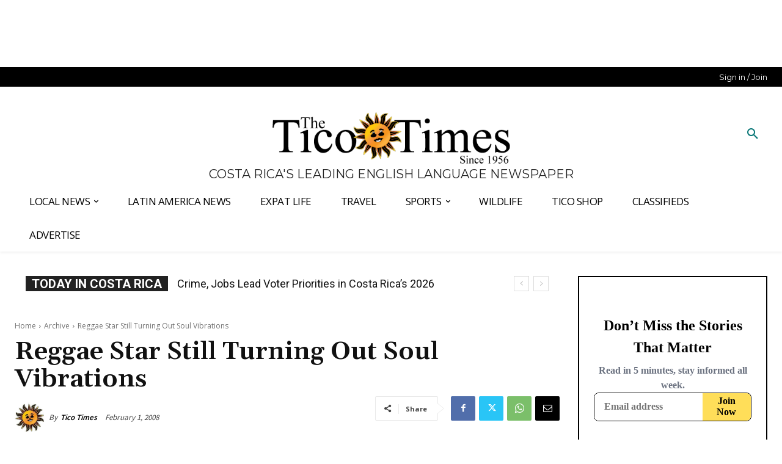

--- FILE ---
content_type: text/html
request_url: https://api.intentiq.com/profiles_engine/ProfilesEngineServlet?at=39&mi=10&dpi=936734067&pt=17&dpn=1&iiqidtype=2&iiqpcid=5569bcfa-5230-4c5f-9326-76451cc85219&iiqpciddate=1768989882666&pcid=0a5374b7-943e-4577-8329-16e25deda039&idtype=3&gdpr=0&japs=false&jaesc=0&jafc=0&jaensc=0&jsver=0.33&testGroup=A&source=pbjs&ABTestingConfigurationSource=group&abtg=A&vrref=https%3A%2F%2Fticotimes.net
body_size: 56
content:
{"abPercentage":97,"adt":1,"ct":2,"isOptedOut":false,"data":{"eids":[]},"dbsaved":"false","ls":true,"cttl":86400000,"abTestUuid":"g_5fecd530-3700-4c40-9cd6-f54829cd965f","tc":9,"sid":388027452}

--- FILE ---
content_type: text/plain; charset=utf-8
request_url: https://ads.adthrive.com/http-api/cv2
body_size: 3776
content:
{"om":["04897otm","0av741zl","0hly8ynw","0iyi1awv","0o3ed5fh","0p298ycs8g7","0pycs8g7","0sm4lr19","10011/355d8eb1e51764705401abeb3e81c794","10011/b4053ef6dad340082599d9f1aa736b66","10011/e74e28403778da6aabd5867faa366aee","101779_7764-1036210","10310289136970_462615155","10EXMYhNyHU","11142692","11509227","11896988","12010080","12010084","12010088","12168663","124843_8","124848_7","124853_7","1891/84810","1nswb35c","201839498","202070330","202d4qe7","2132:45871983","2149:10942700","2249:691910064","2249:691925891","2249:695781210","2249:703330140","2307:0is68vil","2307:2gev4xcy","2307:63t6qg56","2307:a7w365s6","2307:bn278v80","2307:c7ybzxrr","2307:dtm79nhf","2307:duxvs448","2307:hf9ak5dg","2307:hn3eanl8","2307:t4zab46q","2307:u7p1kjgp","2307:ujqkqtnh","2307:zw6jpag6","23266958","23295146","23422064","24080387","2409_15064_70_85809046","2409_25495_176_CR52092923","2409_25495_176_CR52092956","2409_25495_176_CR52092957","2409_25495_176_CR52092958","2409_25495_176_CR52092959","2409_25495_176_CR52150651","2409_25495_176_CR52153849","2409_25495_176_CR52178314","2409_25495_176_CR52178316","2409_25495_176_CR52186411","2409_25495_176_CR52188001","24525570","24598434","24602716","24655280","24659873","24694775","24694776","24694809","247653151","247654825","25_53v6aquw","25_8b5u826e","2636_1101777_7764-1036207","2636_1101777_7764-1036209","2636_1101777_7764-1036210","2662_200562_8182931","2676:85402277","2676:85702027","2676:86690079","2676:86698143","2676:86698347","2676:86698441","2676:86739504","2676:86739704","2760:176_CR52092958","28933536","29102835","29402249","29414696","2gev4xcy","2kf27b35","2u65qoye","308_125203_16","31qdo7ks","32288936","33605376","34182009","3490:CR52092923","3490:CR52175340","3490:CR52178316","3490:CR52212685","3490:CR52212687","3490:CR52212688","3490:CR52223725","3658_582283_np9yfx64","3702_139777_24765456","3702_139777_24765484","3702_139777_24765494","3702_139777_24765529","3702_139777_24765531","381513943572","3LMBEkP-wis","3aptpnuj","3v2n6fcp","409_192565","409_216326","409_216366","409_216384","409_216396","409_216406","409_216408","409_216416","409_220149","409_220169","409_220354","409_223597","409_223599","409_225978","409_225982","409_225987","409_225988","409_225990","409_225992","409_226322","409_226326","409_226332","409_226334","409_226351","409_227223","409_227224","409_227226","409_227239","409_228064","409_228077","409_228115","409_228362","409_228380","409_231792","409_231797","43jaxpr7","44629254","481703827","485027845327","4etfwvf1","4qxmmgd2","4tf43ao0","4yevyu88","4zai8e8t","51372410","521167","5316_139700_63c5fb7e-c3fd-435f-bb64-7deef02c3d50","5316_139700_ae41c18c-a00c-4440-80fa-2038ea8b78cb","5316_139700_bd0b86af-29f5-418b-9bb4-3aa99ec783bd","5316_139700_cebab8a3-849f-4c71-9204-2195b7691600","5316_139700_e57da5d6-bc41-40d9-9688-87a11ae6ec85","53v6aquw","5510:1nswb35c","5510:c7ybzxrr","5510:c88kaley","5510:cymho2zs","5510:ouycdkmq","5510:quk7w53j","55116643","55167461","55726194","557_409_216366","557_409_216396","557_409_216586","557_409_220139","557_409_220159","557_409_220333","557_409_220343","557_409_220344","557_409_220354","557_409_223589","557_409_223599","557_409_225990","557_409_226312","557_409_228054","557_409_228059","557_409_228105","557_409_228349","557_409_228354","557_409_228370","557_409_228373","557_409_235268","557_409_235271","558_93_8gyxi0mz","558_93_llssk7bx","56341213","56632486","59780459","59780474","59856354","5mh8a4a2","5sfc9ja1","5ubl7njm","5vb39qim","60618611","61210719","61900466","61916211","61932920","61932925","61932957","6226505239","6226508011","6226530649","627309159","628222860","628360579","628444439","628456379","628622163","628622250","628687463","628803013","628841673","629009180","629168001","629168010","629168565","629171196","62946748","630137823","63058606","63079480","630928655","63t6qg56","652348592","663293686","680_99480_700109379","697525795","697893254","6b8inw6p","6n1cwui3","6rbncy53","6tvpz4dn","700109389","700109391","701329615","702397981","702423494","702759627","702838408","702924317","70_79482170","70_83443885","70_83443888","70_83443900","726223570444","730552840710","7414_121891_5875727","7414_121891_5875729","7488qws5","74987676","7732580","79096173","79482170","79482219","794di3me","7a0tg1yi","7cmeqmw8","7qevw67b","7vplnmf7","7xb3th35","80070365","80070376","80070391","80072838","8172741","82_7764-1036209","83443882","83443888","84578144","85943197","86083186","86128401","86509229","8b5u826e","8u2upl8r","8w4klwi4","9057/0328842c8f1d017570ede5c97267f40d","9057/211d1f0fa71d1a58cabee51f2180e38f","9309343","9470/818bb802b962ac26a42670b3c2625cdb","9d5f8vic","OCLOHNHXERBGNKILKR3CIG_970x250_1","SJE22kX-KcQ","TUhCCxRjZNc","a0oxacu8","a4nw4c6t","a7wye4jw","axw5pt53","bd5xg6f6","bfabg5d1","bmvwlypm","bpecuyjx","bpwmigtk","c1u7ixf4","c3jn1bgj","c75hp4ji","cr-5ov3ku6tuatj","cr-9hxzbqc08jrgv2","cr-f6puwm2w27tf1","cr-f6puwm2x27tf1","cr-f6puwm2yu7tf1","cr-f6puwm2yw7tf1","cr-kz4ol95lu9vd","cv0h9mrv","czt3qxxp","d5jdnwtq","dc9iz3n6","ddr52z0n","djstahv8","dpjydwun","dtm79nhf","duxvs448","dwghal43","eb9vjo1r","et4j6229","f46gq7cs","fcn2zae1","fdujxvyb","fe07xdaw","fjp0ceax","fpbj0p83","fphs0z2t","g3tr58j9","g49ju19u","g4kw4fir","gdh74n5j","ge4000vb","gn3plkq1","h4d8w3i0","h4x8d2p8","hf9ak5dg","hn3eanl8","hqz7anxg","hueqprai","iu5svso2","j5l7lkp9","jd035jgw","k28x0smd","kecbwzbd","kk5768bd","kli1n6qv","ksrdc5dk","kz8629zd","ldnbhfjl","m3128oiv","mmr74uc4","mnzinbrt","n3egwnq7","nn71e0z5","np9yfx64","nv0uqrqm","ocnesxs5","ofoon6ir","okem47bb","ot91zbhz","ouycdkmq","oyophs7h","ozdii3rw","p3cf8j8j","p9jaajrc","pr3rk44v","q0nt8p8d","qq298vgscdx","qqvgscdx","qsfx8kya","quk7w53j","ra3bwev9","rrlikvt1","rup4bwce","rxj4b6nw","s4s41bit","t79r9pdb","t8qogbhp","tchmlp1j","ti0s3bz3","ts5r7epn","u7p1kjgp","u7pifvgm","u863nap5","uhebin5g","ujl9wsn7","ujqkqtnh","v31rs2oq","veuwcd3t","vkqnyng8","w15c67ad","wf9qekf0","wt0wmo2s","wy75flx2","x9yz5t0i","xdaezn6y","xm7xmowz","xz9ajlkq","z8hcebyi","zaiy3lqy","zfexqyi5","ziox91q0","znl4u1zy","zvdz58bk","zw6jpag6","7979132","7979135"],"pmp":[],"adomains":["1md.org","a4g.com","about.bugmd.com","acelauncher.com","adameve.com","adelion.com","adp3.net","advenuedsp.com","aibidauction.com","aibidsrv.com","akusoli.com","allofmpls.org","arkeero.net","ato.mx","avazutracking.net","avid-ad-server.com","avid-adserver.com","avidadserver.com","aztracking.net","bc-sys.com","bcc-ads.com","bidderrtb.com","bidscube.com","bizzclick.com","bkserving.com","bksn.se","brightmountainads.com","bucksense.io","bugmd.com","ca.iqos.com","capitaloneshopping.com","cdn.dsptr.com","clarifion.com","clean.peebuster.com","cotosen.com","cs.money","cwkuki.com","dallasnews.com","dcntr-ads.com","decenterads.com","derila-ergo.com","dhgate.com","dhs.gov","digitaladsystems.com","displate.com","doyour.bid","dspbox.io","envisionx.co","ezmob.com","fla-keys.com","fmlabsonline.com","g123.jp","g2trk.com","gadgetslaboratory.com","gadmobe.com","getbugmd.com","goodtoknowthis.com","gov.il","grosvenorcasinos.com","guard.io","hero-wars.com","holts.com","howto5.io","http://bookstofilm.com/","http://countingmypennies.com/","http://fabpop.net/","http://folkaly.com/","http://gameswaka.com/","http://gowdr.com/","http://gratefulfinance.com/","http://outliermodel.com/","http://profitor.com/","http://tenfactorialrocks.com/","http://vovviral.com/","https://instantbuzz.net/","https://www.royalcaribbean.com/","ice.gov","imprdom.com","justanswer.com","liverrenew.com","longhornsnuff.com","lovehoney.com","lowerjointpain.com","lymphsystemsupport.com","meccabingo.com","media-servers.net","medimops.de","miniretornaveis.com","mobuppsrtb.com","motionspots.com","mygrizzly.com","myiq.com","myrocky.ca","national-lottery.co.uk","nbliver360.com","ndc.ajillionmax.com","nibblr-ai.com","niutux.com","nordicspirit.co.uk","notify.nuviad.com","notify.oxonux.com","own-imp.vrtzads.com","paperela.com","paradisestays.site","parasiterelief.com","peta.org","pfm.ninja","photoshelter.com","pixel.metanetwork.mobi","pixel.valo.ai","plannedparenthood.org","plf1.net","plt7.com","pltfrm.click","printwithwave.co","privacymodeweb.com","rangeusa.com","readywind.com","reklambids.com","ri.psdwc.com","royalcaribbean.com","royalcaribbean.com.au","rtb-adeclipse.io","rtb-direct.com","rtb.adx1.com","rtb.kds.media","rtb.reklambid.com","rtb.reklamdsp.com","rtb.rklmstr.com","rtbadtrading.com","rtbsbengine.com","rtbtradein.com","saba.com.mx","safevirus.info","securevid.co","seedtag.com","servedby.revive-adserver.net","shift.com","simple.life","smrt-view.com","swissklip.com","taboola.com","tel-aviv.gov.il","temu.com","theoceanac.com","track-bid.com","trackingintegral.com","trading-rtbg.com","trkbid.com","truthfinder.com","unoadsrv.com","usconcealedcarry.com","uuidksinc.net","vabilitytech.com","vashoot.com","vegogarden.com","viewtemplates.com","votervoice.net","vuse.com","waardex.com","wapstart.ru","wdc.go2trk.com","weareplannedparenthood.org","webtradingspot.com","www.royalcaribbean.com","xapads.com","xiaflex.com","yourchamilia.com"]}

--- FILE ---
content_type: text/plain; charset=UTF-8
request_url: https://at.teads.tv/fpc?analytics_tag_id=PUB_17002&tfpvi=&gdpr_consent=&gdpr_status=22&gdpr_reason=220&ccpa_consent=&sv=prebid-v1
body_size: 52
content:
NzRiMWIzYTItZjg0Yy00MzczLTg2MTEtMjI4ODA3NjVjMzcwIzUw